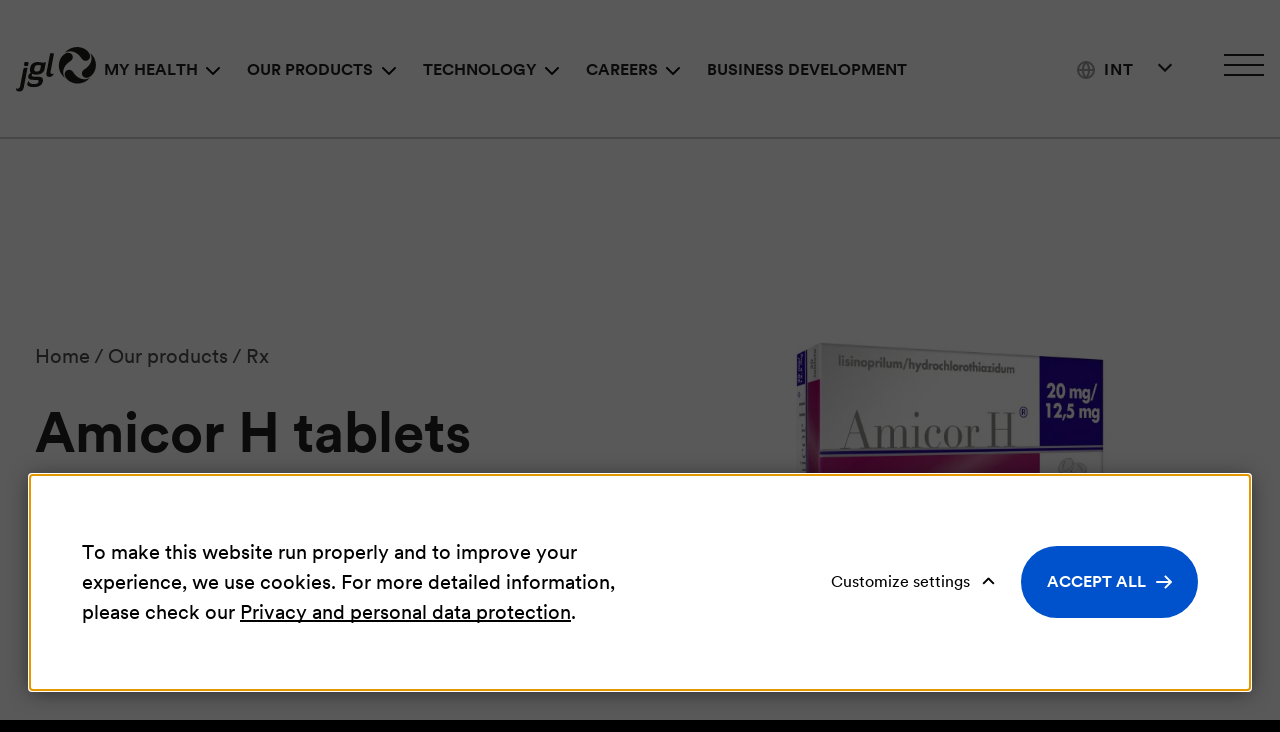

--- FILE ---
content_type: text/html; charset=UTF-8
request_url: https://www.jgl.eu/products/rx/amicor-h-tablets
body_size: 10270
content:
    <!DOCTYPE html>
        <html lang="en">
    <head>
        <meta charset="utf-8">

                    


    
    
                                                                
    

<title>Amicor H tablets - JGL</title>

                <meta name="description" content="The medicine can only be obtained with a prescription." />
    
<meta name="generator" content="eZ Platform powered by Netgen">
<meta name="viewport" content="width=device-width, initial-scale=1.0">

    

    <link rel="canonical" href="https://www.jgl.eu/products/rx/amicor-h-tablets" />

<link rel="home" href="/" title="JGL front page" />
<link rel="index" href="/" />
<link rel="search" href="/content/search" title="Search JGL" />

<link rel="icon apple-touch-icon-precomposed" sizes="180x180" href="/assets/app/static/favicon/favicon-180.2d791da0.png">
<link rel="icon apple-touch-icon-precomposed" sizes="152x152" href="/assets/app/static/favicon/favicon-152.bbfa575e.png">
<link rel="icon apple-touch-icon-precomposed" sizes="120x120" href="/assets/app/static/favicon/favicon-120.7a0b775d.png">
<link rel="icon apple-touch-icon-precomposed" sizes="76x76" href="/assets/app/static/favicon/favicon-76.6834c3d5.png">
<link rel="icon apple-touch-icon-precomposed" sizes="60x60" href="/assets/app/static/favicon/favicon-60.172d4d2c.png">
<link rel="icon apple-touch-icon-precomposed" href="/assets/app/static/favicon/favicon-60.172d4d2c.png">

<link rel="icon" href="/assets/app/static/favicon/favicon.99ce3be6.png" type="image/x-icon" />

        
                    <link rel="stylesheet" href="/assets/app/build/app.css?v=556615d8604d4c24407c">
<link rel="stylesheet" type="text/css" href="/bundles/netgenlayouts/css/style.css?cbb9b2f"/>
        
                    <script src="/assets/app/build/runtime.js?v=06797136296e5e904483" defer></script><script src="/assets/app/build/app.js?v=7dac52161a4a189f71fc" defer></script>
<script type="text/javascript" defer src="/bundles/netgenlayouts/js/app.js?cbb9b2f"></script>
<script type="text/javascript" defer src="/bundles/netgenlayoutsstandard/js/app.js?1aa5c95"></script>

<!-- Meta Pixel Code -->
<!-- End Meta Pixel Code -->
        
                    
    
                        <meta property="og:site_name" content="JGL" />
                                <meta property="og:url" content="https://www.jgl.eu/products/rx/amicor-h-tablets" />
                                <meta property="og:type" content="article" />
                                <meta property="og:title" content="Amicor H tablets" />
                                <meta property="og:image" content="https://res-2.cloudinary.com/jgl-ltd/image/upload/c_limit,w_1200/q_auto:eco/f_auto/v1/products/amicorH_20mg_20_1_gvcor9np9t" />
                    
        
                                <script>(function(w,d,s,l,i){w[l]=w[l]||[];w[l].push({'gtm.start':
            new Date().getTime(),event:'gtm.js'});var f=d.getElementsByTagName(s)[0],
            j=d.createElement(s),dl=l!='dataLayer'?'&l='+l:'';j.async=true;j.src=
            'https://www.googletagmanager.com/gtm.js?id='+i+dl;f.parentNode.insertBefore(j,f);
            })(window,document,'script','dataLayer','GTM\u002D5T756BJ');</script>
            
    
        

                <script type="application/ld+json">
        {
            "@context": "http://schema.org",
            "@type": "Article",
            "headline": "Amicor H tablets",
            "datePublished": "2017-07-26",
            "image": "https://res-2.cloudinary.com/jgl-ltd/image/upload/c_limit,w_1200/q_auto:eco/f_auto/v1/products/amicorH_20mg_20_1_gvcor9np9t",
            "publisher": {
                "type": "Organization",
                "name": "JGL"
            }
        }
    </script>
    </head>

                            
    <body            class="jgl-product-page">

    <div class="skips">
    <a id="skip-to-main-content" href="#" data-target-class="main-content-block" title="Skip to main content" tabindex="0">Skip to main content</a>
</div>
    
            
                    <noscript><iframe src="https://www.googletagmanager.com/ns.html?id=GTM\u002D5T756BJ"
            height="0" width="0" style="display:none;visibility:hidden"></iframe></noscript>
            
            
    
                        
    <div id="page" class="header-color-white" data-path='["1&quot;,&quot;2&quot;,&quot;385&quot;,&quot;6741&quot;,&quot;8403&quot;,&quot;6793"]'>
            <div class="zone-layout-layout2">

        <section class="zone zone-header">
                












    




    <div
                        class="ngl-block ngl-twig_block ngl-vt-twig_block "
                    >
        
        <header class="site-header">
	<a class="site-logo" href="/" title="JGL">
            <img class="site-logo-white" src="https://res.cloudinary.com/jgl-ltd/image/upload/v1639610816/jgl_white_gxfbk0tp9f.svg" alt="JGL Logo" />
        <img class="site-logo-inverted" src="https://res.cloudinary.com/jgl-ltd/image/upload/v1639610819/jgl_black_gxfbk2c4qz.svg" alt="JGL Logo" />
    </a>

	<div id="js-mobile-menu-trap">
		<button class="mainnav-toggle" aria-label="Open main navigation" aria-controls="mainNavigation" aria-expanded="false" tabindex="0">
			<span class="hamburger" aria-hidden="true"></span>
		</button>
		<nav id="mainNavigation" class="main-navigation" role="navigation" aria-label="Main navigation">
                    <ul class="nav navbar-nav">
        							
		
			
																									
		
																								<li class="firstli css-subitem-content-centered" data-location-id="6742">
										
			<span role="button" tabindex="0" aria-haspopup="true" aria-expanded="false" >
			My health
		</span>
	
						        <ul class="menu_level_1">
        							
							
			
																									
		
																								<li class="menu-item-location-id-6283 firstli " data-location-id="6283">
											<a href="/my-health/eye"  title="Eye health">
					<img src="https://res-4.cloudinary.com/jgl-ltd/image/upload/c_limit,w_320/q_auto:eco/f_auto/ill_eye_gxdpljcklv" alt="" loading="lazy"/>

					<div>							Eye health					</div>
				</a>
						
		</li>
	
																						
		
																								<li class="menu-item-location-id-6777 " data-location-id="6777">
											<a href="/my-health/nose"  title="Nose health">
					<img src="https://res-1.cloudinary.com/jgl-ltd/image/upload/c_limit,w_320/q_auto:eco/f_auto/ill-nose_ayztvz" alt="" loading="lazy"/>

					<div>							Nose health					</div>
				</a>
						
		</li>
	
																						
		
																								<li class="menu-item-location-id-6772 " data-location-id="6772">
											<a href="/my-health/skin"  title="Skin health">
					<img src="https://res-2.cloudinary.com/jgl-ltd/image/upload/c_limit,w_320/q_auto:eco/f_auto/Illustration_ill_skin_gxcq3ra8z0" alt="" loading="lazy"/>

					<div>							Skin health					</div>
				</a>
						
		</li>
	
																						
		
																								<li class="menu-item-location-id-6765 " data-location-id="6765">
											<a href="/my-health/women-s-health"  title="Women’s Health">
					<img src="https://res-3.cloudinary.com/jgl-ltd/image/upload/c_limit,w_320/q_auto:eco/f_auto/ill-female-health_hahfrt" alt="" loading="lazy"/>

					<div>							Women’s Health					</div>
				</a>
						
		</li>
	
																																	
		
																								<li class="menu-item-location-id-6284 " data-location-id="6284">
											<a href="/my-health/digestive-system"  title="Digestion">
					<img src="https://res-2.cloudinary.com/jgl-ltd/image/upload/c_limit,w_320/q_auto:eco/f_auto/Illustration_ill_digestion_gxcq4x5v6s" alt="" loading="lazy"/>

					<div>							Digestion					</div>
				</a>
						
		</li>
	
																						
		
																								<li class="menu-item-location-id-6761 " data-location-id="6761">
											<a href="/my-health/allergy"  title="Allergy">
					<img src="https://res-5.cloudinary.com/jgl-ltd/image/upload/c_limit,w_320/q_auto:eco/f_auto/ill-allergy_aik7qi" alt="" loading="lazy"/>

					<div>							Allergy					</div>
				</a>
						
		</li>
	
																						
		
																								<li class="menu-item-location-id-6767 lastli " data-location-id="6767">
											<a href="/my-health/immune-system"  title="Immunity">
					<img src="https://res-5.cloudinary.com/jgl-ltd/image/upload/c_limit,w_320/q_auto:eco/f_auto/ill-immunity_seebny" alt="" loading="lazy"/>

					<div>							Immunity					</div>
				</a>
						
		</li>
	
									
		
			
    </ul>

		</li>
	
																						
		
																								<li class="css-subitem-content-left" data-location-id="6743">
										
			<span role="button" tabindex="0" aria-haspopup="true" aria-expanded="false" >
			Our products
		</span>
	
						        <ul class="menu_level_1">
        							
												
																		
																	
						<li class="menu-column-wrap">
				<ul class="menu-column">
																										
		
																								<li class="firstli " data-location-id="7736">
										
	       <span role="heading" tabindex="0" aria-level="2">
            Eyes
        </span>
	
						        <ul class="menu_level_2">
        							
		
			
																									
		
												<li class="menu-item-location-id-7718 firstli" data-location-id="7718">
								<a href="/products/viset" title="Viset">Viset</a>
						
		</li>
	
																						
		
												<li class="menu-item-location-id-6754 lastli" data-location-id="6754">
								<a href="/products/vizol-s" title="Vizol S">Vizol S</a>
						
		</li>
	
									
		
			
    </ul>

		</li>
	
																						
		
																								<li class="" data-location-id="7737">
										
	       <span role="heading" tabindex="0" aria-level="2">
            Nose
        </span>
	
						        <ul class="menu_level_2">
        							
		
			
																									
		
												<li class="menu-item-location-id-6279 firstli" data-location-id="6279">
								<a href="/products/aqua-maris" title="Aqua Maris">Aqua Maris</a>
						
		</li>
	
																						
		
												<li class="menu-item-location-id-37334 lastli" data-location-id="37334">
								<a href="/products/meralys" title="Meralys HA">Meralys HA</a>
						
		</li>
	
									
		
			
    </ul>

		</li>
	
																						
		
																								<li class="" data-location-id="7740">
										
	       <span role="heading" tabindex="0" aria-level="2">
            Skin
        </span>
	
						        <ul class="menu_level_2">
        							
		
			
																									
		
												<li class="menu-item-location-id-7727 firstli" data-location-id="7727">
								<a href="/products/pantexol" title="Pantexol">Pantexol</a>
						
		</li>
	
																						
		
												<li class="menu-item-location-id-35512 lastli" data-location-id="35512">
								<a href="/products/fungilacset" title="FungilacSET">FungilacSET</a>
						
		</li>
	
									
		
			
    </ul>

		</li>
	
																						
		
																								<li class="" data-location-id="7743">
										
	       <span role="heading" tabindex="0" aria-level="2">
            Women&#039;s Health
        </span>
	
						        <ul class="menu_level_2">
        							
		
			
																									
		
												<li class="menu-item-location-id-36112 firstli" data-location-id="36112">
								<a href="/products/lactogyn" title="Lactogyn">Lactogyn</a>
						
		</li>
	
																						
		
												<li class="menu-item-location-id-7734 lastli" data-location-id="7734">
								<a href="/products/feminal" title="Feminal">Feminal</a>
						
		</li>
	
									
		
			
    </ul>

		</li>
	
												</ul>
			</li>
								<li class="menu-column-wrap">
				<ul class="menu-column">
																										
		
																								<li class="" data-location-id="7741">
										
	       <span role="heading" tabindex="0" aria-level="2">
            Digestion
        </span>
	
						        <ul class="menu_level_2">
        							
		
			
																									
		
												<li class="menu-item-location-id-27752 firstli" data-location-id="27752">
								<a href="/products/reflustat" title="Reflustat">Reflustat</a>
						
		</li>
	
																						
		
												<li class="menu-item-location-id-7730" data-location-id="7730">
								<a href="/products/normia" title="Normia">Normia</a>
						
		</li>
	
																						
		
												<li class="menu-item-location-id-7731" data-location-id="7731">
								<a href="/products/prolife" title="Prolife">Prolife</a>
						
		</li>
	
																						
		
												<li class="menu-item-location-id-7732 lastli" data-location-id="7732">
								<a href="/products/carbomed" title="Carbomed">Carbomed</a>
						
		</li>
	
									
		
			
    </ul>

		</li>
	
																						
		
																								<li class="" data-location-id="7742">
										
	       <span role="heading" tabindex="0" aria-level="2">
            Allergies
        </span>
	
						        <ul class="menu_level_2">
        							
		
			
																									
		
																								<li class="menu-item-location-id-6797 firstli " data-location-id="6797">
								<a href="/products/aqua-maris/aqua-maris-4allergy-ectoin-nasal-spray" title="Aqua Maris">Aqua Maris</a>
						
		</li>
	
																						
		
																								<li class="menu-item-location-id-6900 lastli " data-location-id="6900">
								<a href="/products/vizol-s/vizol-s-allergy-eye-drops" title="Vizol S">Vizol S</a>
						
		</li>
	
									
		
			
    </ul>

		</li>
	
																						
		
																								<li class="" data-location-id="7744">
										
	       <span role="heading" tabindex="0" aria-level="2">
            Immunity
        </span>
	
						        <ul class="menu_level_2">
        							
		
			
																									
		
												<li class="menu-item-location-id-7735 firstli lastli" data-location-id="7735">
								<a href="/products/alfabiotik" title="Alfabiotik">Alfabiotik</a>
						
		</li>
	
									
		
			
    </ul>

		</li>
	
												</ul>
			</li>
			
				<li class="menu-column-wrap">
			<ul class="menu-column">
																					
		
																								<li class="lastli " data-location-id="8811">
										
	       <span role="heading" tabindex="0" aria-level="2">
            All products
        </span>
	
						        <ul class="menu_level_2">
        							
		
			
																									
		
																								<li class="menu-item-location-id-6741 firstli lastli css-item-emphasized" data-location-id="6741">
								<a href="/products" title="Check all products">Check all products</a>
						
		</li>
	
									
		
			
    </ul>

		</li>
	
			</ul>
		</li>
	
			
    </ul>

		</li>
	
																						
		
																								<li class="css-subitem-content-left" data-location-id="6745">
										
			<span role="button" tabindex="0" aria-haspopup="true" aria-expanded="false" >
			Technology
		</span>
	
						        <ul class="menu_level_1">
        							
							
			
																									
		
																								<li class="menu-item-location-id-6729 firstli " data-location-id="6729">
											<a href="/investment-projects/research-and-development"  title="Research and development">
					<img src="https://res-5.cloudinary.com/jgl-ltd/image/upload/c_limit,w_320/q_auto:eco/f_auto/menu_istrazivanje_i_razvoj_hero_optimized_gxewal619u" alt="" loading="lazy"/>

					<div>							Research and development					</div>
				</a>
						
		</li>
	
																						
		
																								<li class="menu-item-location-id-9198 " data-location-id="9198">
											<a href="/investment-projects/quality"  title="Quality">
					<img src="https://res-4.cloudinary.com/jgl-ltd/image/upload/c_limit,w_320/q_auto:eco/f_auto/JGL_Kvaliteta_Hero_h06d6x5aoz" alt="" loading="lazy"/>

					<div>							Quality					</div>
				</a>
						
		</li>
	
																						
		
																								<li class="menu-item-location-id-6746 " data-location-id="6746">
											<a href="/investment-projects/production"  title="Production">
					<img src="https://res-5.cloudinary.com/jgl-ltd/image/upload/c_limit,w_320/q_auto:eco/f_auto/menu_proizvodnja_gx5p6ouuoh" alt="" loading="lazy"/>

					<div>							Production					</div>
				</a>
						
		</li>
	
																						
		
																								<li class="menu-item-location-id-6735 lastli " data-location-id="6735">
											<a href="/investment-projects/integra"  title="Investment projects">
					<img src="https://res-2.cloudinary.com/jgl-ltd/image/upload/c_limit,w_320/q_auto:eco/f_auto/menu_pharma_valley_gx5p974drh" alt="" loading="lazy"/>

					<div>							Investment projects					</div>
				</a>
						
		</li>
	
									
		
			
    </ul>

		</li>
	
																						
		
																								<li class="css-subitem-content-left" data-location-id="8174">
										
			<span role="button" tabindex="0" aria-haspopup="true" aria-expanded="false" >
			Careers
		</span>
	
						        <ul class="menu_level_1">
        							
							
			
																									
		
																								<li class="menu-item-location-id-8360 firstli " data-location-id="8360">
											<a href="/careers/what-is-work-at-jgl-like"  title="What is work at JGL like">
					<img src="https://res-4.cloudinary.com/jgl-ltd/image/upload/c_limit,w_320/q_auto:eco/f_auto/jgl_radno_okruzenje_gxkmd1cs1t" alt="" loading="lazy"/>

					<div>							What is work at JGL like					</div>
				</a>
						
		</li>
	
																						
		
																								<li class="menu-item-location-id-8388 " data-location-id="8388">
											<a href="/careers/study-with-us"  title="Study with us">
					<img src="https://res-1.cloudinary.com/jgl-ltd/image/upload/c_limit,w_320/q_auto:eco/f_auto/slika_jgl_gxkp5h5k99" alt="" loading="lazy"/>

					<div>							Study with us					</div>
				</a>
						
		</li>
	
																						
		
																								<li class="lastli " data-location-id="8177">
										
	       <span role="heading" tabindex="0" aria-level="2">
            Career at JGL
        </span>
	
						        <ul class="menu_level_2">
        							
		
			
																									
		
																								<li class="firstli lastli css-item-emphasized-external" data-location-id="8179">
								<a href="https://karijera.jgl.hr/#otvorene-pozicije" target="_blank" rel="nofollow noopener noreferrer">Open positions</a>
						
		</li>
	
									
		
			
    </ul>

		</li>
	
									
		
			
    </ul>

		</li>
	
																																	
		
																								<li class="menu-item-location-id-6730 lastli css-subitem-content-centered" data-location-id="6730">
								<a href="/investment-projects/partnerships" title="Business Development">Business Development</a>
						
		</li>
	
									
		
			
    </ul>

    
    <div class="main-navigation-side-nav-items"></div>
</nav>
	</div>

	<div class="header-search">
  <a class="searchbox-toggle"
     href="/content/search"
     aria-expanded="false"
     aria-controls="site-wide-search"
     title="Search">
    <i class="fas fa-search"></i>
    <span class="sr-only">Search</span>
  </a>

  <form class="navbar-search js-search-form"
        method="get"
        action="/content/search"
        id="site-wide-search">
    
    <label for="site-wide-search-field" class="d-none">Search</label>
    <input class="search-query js-search-query"
           type="search"
           name="searchText"
           id="site-wide-search-field"
           placeholder="Search"
           aria-label="Search" />

    <button type="submit" class="search-submit">Go</button>

    <button type="button"
            class="navbar-search-close"
            aria-label="Close search"><span></span>
    </button>
  </form>
</div>

	<div class="options-wrapper">
		    
            
    <div class="language-selector dropdown">
        <a
            href="#"
            class="current-lang"
            id="langSwitcherToggle"
            data-toggle="dropdown"
            role="button"
            aria-haspopup="true"
            aria-expanded="false"
            aria-controls="langSelector"
            aria-label="Change language"
        >
            <span class="current-lang-text" data-short-name="Int">International&nbsp;<span><span class="arr-down"></span>
        </a>

        <ul class="dropdown-menu" id="langSelector">
                            
                                                            <li><a href="https://www.jgl.hr/proizvodi/rx/amicor-h-tablete" aria-label="Hrvatska">Hrvatska</a></li>
                                                                
                                                            <li class="current"><a href="#" aria-current="true">International</a></li>
                                                                
                                                            <li><a href="https://www.jgl.rs/" aria-label="Srbija">Srbija</a></li>
                                                
                                                                    <li><a href="https://www.jgl.eu/si" aria-label="Slovenija">Slovenija</a></li>
                                                        <li><a href="https://www.jgl.hr/uk" aria-label="Україна">Україна</a></li>
                                                        <li><a href="https://www.jadran.ru" aria-label="Россия">Россия</a></li>
                                                        <li><a href="https://www.jgl.eu/kz-kz" aria-label="Қазақстан">Қазақстан</a></li>
                                                        <li><a href="https://www.jgl.eu/kz-ru" aria-label="Қазахстан (Русский)">Қазахстан (Русский)</a></li>
                                    </ul>
    </div>

		<button class="side-menu-trigger" aria-label="Open side menu" aria-controls="sideMenu" aria-expanded="false">
			<span class="side-menu-ham" aria-hidden="true"></span>
		</button>
	</div>
</header>

<div class="side-menu__wrapper" id="sideMenu" aria-hidden="true" aria-label="Side navigation">
	<button class="side-menu-trigger" aria-label="ngsite.header.side_navigation_close" aria-controls="sideMenu" aria-expanded="false">
		<span class="side-menu-ham" aria-hidden="true"></span>
	</button>

	<a class="eu-logo" href="/european-union">
		<img src="/bundles/app/images/eu-logo.svg" alt="Financirano uz pomoć EU-a, Europskog fonda za regionalni razvoj">
	</a>

	    
		<nav>
                    <ul class="nav navbar-nav">
        							
		
			
																									
		
																								<li class="firstli " data-location-id="8186">
										
			<span role="button" tabindex="0" aria-haspopup="true" aria-expanded="false" >
			About JGL
		</span>
	
						        <ul class="menu_level_1">
        							
							
			
																									
		
												<li class="menu-item-location-id-8191 firstli" data-location-id="8191">
								<a href="/about-jgl/all-about-us" title="All about us">All about us</a>
						
		</li>
	
																						
		
												<li class="menu-item-location-id-8192" data-location-id="8192">
								<a href="/about-jgl/leadership" title="Leadership">Leadership</a>
						
		</li>
	
																						
		
												<li class="menu-item-location-id-8193" data-location-id="8193">
								<a href="/about-jgl/jgl-in-the-community" title="JGL in the community">JGL in the community</a>
						
		</li>
	
																						
		
												<li class="menu-item-location-id-8194" data-location-id="8194">
								<a href="/about-jgl/financial-reports" title="Financial reports">Financial reports</a>
						
		</li>
	
																																	
		
												<li class="menu-item-location-id-8829 lastli" data-location-id="8829">
								<a href="/about-jgl/corporate-documents" title="Corporate documents">Corporate documents</a>
						
		</li>
	
									
		
			
    </ul>

		</li>
	
																						
		
																								<li class="menu-item-location-id-7645 " data-location-id="7645">
								<a href="/news" title="News">News</a>
						
		</li>
	
																						
		
																								<li class="menu-item-location-id-8358 " data-location-id="8358">
								<a href="/press-corner" title="Press Corner">Press corner</a>
						
		</li>
	
																						
		
																								<li class="menu-item-location-id-7632 lastli " data-location-id="7632">
								<a href="/contact-us" title="Contact">Contact us</a>
						
		</li>
	
									
		
			
    </ul>

		</nav>
       


			
			<ul class="side-menu__wrapper-social">
									<li>
						<a href="https://www.facebook.com/JGLobitelj" target="_blank" rel="nofollow noopener noreferrer"><img src="/assets/app/static/icon-fb.644d76ab.svg" alt="Visit us on Facebook"></a>
					</li>
				
									<li>
						<a href="https://www.instagram.com/jglobitelj/" target="_blank" rel="nofollow noopener noreferrer"><img src="/assets/app/static/icon-ig.d7775e17.svg" alt="Visit us on Instagram"></a>
					</li>
				
									<li>
						<a href="https://www.linkedin.com/company/jadran-galenski-laboratorij-d-d-" target="_blank" rel="nofollow noopener noreferrer"><img src="/assets/app/static/icon-li.5f4272e8.svg" alt="Visit us on LinkedIn"></a>
					</li>
				
									<li>
						<a href="https://www.youtube.com/user/JGLCroatia" target="_blank" rel="nofollow noopener noreferrer"><img src="/assets/app/static/icon-yt.7236928c.svg" alt="Visit us on YouTube"></a>
					</li>
							</ul>
	</div>

            </div>


        </section>

        <main class="main-content-block">

            <section class="zone zone-post_header">
                            </section>

            <section class="zone zone-main">
                    












    




    <div
                        class="ngl-block ngl-full_view ngl-vt-full_view "
                    >
        
        <div class="view-type view-type-full jgl-product">

        
    

<article class="vl8 t2">
    <div class="container">
        <div class="row d-flex align-items-center">
            <div class="col-md-6">
                    <nav class="breadcrumb-wrapper" aria-label="breadcrumb">
        <ol class="breadcrumb">
                                                <li class="breadcrumb-item">
                        <a href="/">Home</a>
                    </li>
                                                                <li class="breadcrumb-item">
                        <a href="/products">Our products</a>
                    </li>
                                                                <li class="breadcrumb-item">
                        Rx
                    </li>
                                    </ol>
    </nav>

                <h1 class="full-page-title">Amicor H tablets</h1>
                <div class="full-page-intro"><div class="ezxmltext-field"><p>The medicine can only be obtained with a prescription.</p>
</div>
</div>

                            </div>

            <div class="col-md-6 d-flex justify-content-center">
                <div>
                            
            
                
    
        
                                        
                            
                            
                            
                            
        
                    <img src="https://res-2.cloudinary.com/jgl-ltd/image/upload/c_limit,w_770/q_auto:eco/f_auto/v1/products/amicorH_20mg_20_1_gvcor9np9t"
                                alt="Amicor H tablets"                                    class="ngremotemedia-field"
            />
        
        
    
                </div>
            </div>
        </div>
    </div>
</article>
                    <div class="container">
                <div class="separator"></div>
            </div>
                
<div class="ngl-block ngl-column ngl-vt-column whitespace-top-medium whitespace-bottom-large  bg-wave-bottom">
    <div class="container">
        <div class="row">
            <div class="col-md-5">

                                <h2 class="title mb-5 mt-2 text-center text-md-left">
                                            Product information
                                    </h2>

                                <div class="ngl-block ngl-list ngl-vt-grid add-borders add-borders-spaceless mb-5">
                    <div class="row">
                                                                    </div>
                </div>

                            </div>
            <div class="col-md-6 offset-md-1">
                                                        
                    <dl class="accordion">
                                                    <div class="card">
                                <h4 class="accordion-header">
                                    <button class="collapsed" type="button" id="accordion-button-3" data-toggle="collapse" data-target="#collapse-3" aria-expanded="false" aria-controls="collapse-3">
                                        Generic name
                                        <i></i>
                                    </button>
                                </h4>

                                <div id="collapse-3" class="collapse" aria-labelledby="accordion-button-3" role="region">
                                    lisinopril + hydrochlorothiazide
                                </div>
                            </div>
                        
                        
                                                    <div class="card">
                                <h4 class="accordion-header">
                                    <button class="collapsed" type="button" id="accordion-button-5" data-toggle="collapse" data-target="#collapse-5" aria-expanded="false" aria-controls="collapse-5">
                                       Therapeutic area
                                        <i></i>
                                    </button>
                                </h4>

                                <div id="collapse-5" class="collapse" aria-labelledby="accordion-button-5" role="region">
                                     <dd>Cardiology</dd>
                                </div>
                            </div>
                        
                                                    <div class="card">
                                <h4 class="accordion-header">
                                    <button class="collapsed" type="button" id="accordion-button-6" data-toggle="collapse" data-target="#collapse-6" aria-expanded="false" aria-controls="collapse-6">
                                        Packaging
                                        <i></i>
                                    </button>
                                </h4>

                                <div id="collapse-6" class="collapse" aria-labelledby="accordion-button-6" role="region">
                                     <dd>20 x (10 + 12,5) mg<br />
30 x (10 + 12,5) mg<br />
20 x (20 + 12,5) mg<br />
30 x (20 + 12,5) mg</dd>
                                </div>
                            </div>
                        
                        
                        
                        
                        
                        
                        
                        
                        
                        
                        
                        
                        
                        
                        
                        
                        
                                            </dl>
                            </div>
        </div>
    </div>
</div>

        



                    
<div class="ngl-block ngl-column ngl-vt-column whitespace-top-large whitespace-bottom-large bg-color-lightgrey bg-orange-drop">
    <div class="container">
        <article class="view-type view-type-hero vl8 t5">
            <div class="row align-items-center">
                <div class="col-md-6">
                    <header class="article-header mb-4">
                        <h2 class="title">
                            <div>Other products</div>
                            <div class="font-weight-normal">Search all JGL products</div>
                        </h2>
                    </header>
                    <a href="/products" class="btn btn-secondary">Search products</a>
                </div>
            </div>
        </article>
    </div>
</div>        
    </div>

            </div>


            </section>

            <section class="zone zone-pre_footer">
                            </section>

        </main>

        <section class="zone zone-footer">
                












    




    <div
                        class="ngl-block ngl-twig_block ngl-vt-twig_block "
                    >
        
        <footer class="site-footer">
    <div class="row">
        <div class="col-xl-3"><a class="site-logo" href="/" title="JGL">
            <img class="site-logo-white" src="https://res.cloudinary.com/jgl-ltd/image/upload/v1639610816/jgl_white_gxfbk0tp9f.svg" alt="JGL Logo" />
        <img class="site-logo-inverted" src="https://res.cloudinary.com/jgl-ltd/image/upload/v1639610819/jgl_black_gxfbk2c4qz.svg" alt="JGL Logo" />
    </a>
</div>
        <div class="footer-menu col-xl-3">
                    <ul class="nav navbar-nav">
        							
		
			
																									
		
												<li class="menu-item-location-id-7632 firstli" data-location-id="7632">
								<a href="/contact-us" title="Contact us">Contact us</a>
						
		</li>
	
																						
		
												<li class="menu-item-location-id-9083" data-location-id="9083">
								<a href="/basic-information" title="Basic information">Basic information</a>
						
		</li>
	
																						
		
												<li class="menu-item-location-id-9076" data-location-id="9076">
								<a href="/european-union" title="European Union">European Union</a>
						
		</li>
	
																						
		
																								<li class="lastli " data-location-id="9251">
								<a href="https://www.jgl.eu/contact-us#tag-2627">Report side effects</a>
						
		</li>
	
									
		
			
    </ul>

        </div>
        <!--/.footer-menu -->

        <div class="footer-social col-xl-2">
            <ul>
                                    <li>
                        <a href="https://www.facebook.com/JGLobitelj" target="_blank" rel="nofollow noopener noreferrer">
                            <span class="tt">Facebook</span>
                        </a>
                    </li>
                
                
                                    <li>
                        <a href="https://www.instagram.com/jglobitelj/" target="_blank" rel="nofollow noopener noreferrer">
                            <span class="tt">Instagram</span>
                        </a>
                    </li>
                
                                    <li>
                        <a href="https://www.youtube.com/user/JGLCroatia" target="_blank" rel="nofollow noopener noreferrer">
                            <span class="tt">Youtube</span>
                        </a>
                    </li>
                
                                    <li>
                        <a href="https://www.linkedin.com/company/jadran-galenski-laboratorij-d-d-" target="_blank" rel="nofollow noopener noreferrer">
                            <span class="tt">Linkedin</span>
                        </a>
                    </li>
                            </ul>
        </div>
        <!--/.footer-social -->

        <div class="footer-info col-xl-4">
                    <ul class="nav navbar-nav">
        							
		
			
																									
		
																								<li class="firstli js-open-ng-cc" data-location-id="9092">
								<a href="#">Cookie settings</a>
						
		</li>
	
																						
		
												<li class="menu-item-location-id-8208" data-location-id="8208">
								<a href="/terms-of-use" title="Terms of use">Terms of use</a>
						
		</li>
	
																						
		
												<li class="menu-item-location-id-8207" data-location-id="8207">
								<a href="/privacy-and-personal-data-protection" title="Privacy and personal data protection">Privacy and personal data protection</a>
						
		</li>
	
																						
		
																								<li class="menu-item-location-id-35464 " data-location-id="35464">
								<a href="/information-on-personal-data-processing-via-video-surveillance" title="Video Surveillance Information">Video Surveillance Information</a>
						
		</li>
	
																																	
		
												<li class="menu-item-location-id-14440 lastli" data-location-id="14440">
								<a href="/report-of-irregularities" title="Report of Irregularities">Report of Irregularities</a>
						
		</li>
	
									
		
			
    </ul>

        </div>
        <!--/.footer-info -->
    </div>
    <!--/.row -->
    <hr class="jgl-divider">
    <div class="row">
        <div class="footer-footnote">
            <div class="footer-footnote__logo">
                <a href="https://uniri.hr/" target="_blank" rel="nofollow noopener noreferrer"><img src="/bundles/app/images/uniri-logo.svg" alt="UNIRI"></a>
                <span>Nastavna baza Sveučilišta u Rijeci</span>
            </div>
            <b class="footer-footnote__copyright">
                © Jadran-galenski laboratorij d.d. JGL d.d.
                <div class="ezxmltext-field"></div>

            </b>
        </div>
        <!--/.footer-footnote -->
    </div>
    <!--/.row -->
</footer>
<!--/.site-footer-->

            </div>


        </section>

    </div>
    </div>

    <div class="modal fade" id="videoModal" tabindex="-1" role="dialog" aria-labelledby="videoModal" aria-hidden="true">
  <div class="modal-dialog" role="document">
    <div class="modal-content">
      <div class="modal-body">
          <div class="embed-responsive embed-responsive-16by9">
            <iframe class="embed-responsive-item" src="" id="video" allowscriptaccess="always" allow="autoplay"></iframe>
          </div>
          <button type="button" class="close" data-dismiss="modal" aria-label="Close">
             <span aria-hidden="true"></span>
          </button>
      </div>
    </div>
  </div>
</div> 
                
    <button id="scroll-indicator" class="scroll-indicator btn btn-light scroll-indicator--hidden" style="display: none;" aria-label="Scroll to top" role="button" tabindex="0"></button>

        
    <div id="ng-cc">
        <div class="ng-cc-overlay"></div>

       <div class="ng-cc-modal js-focus-trap" role="dialog" aria-modal="true" tabindex="-1" aria-labelledby="cookieSettingsTitle" aria-describedby="cookieDescription">
            <div class="ng-cc-content">
              <div class="wrapper">
                 <h2 id="cookieSettingsTitle" class="sr-only">Cookie settings</h2>
                                    <div id="cookieDescription">
                      <div class="ezxmltext-field"><p>To make this website run properly and to improve your experience, we use cookies. For more detailed information, please check our <a href="/privacy-and-personal-data-protection">Privacy and personal data protection</a>.</p>
</div>

                    </div>
                                </div>

                <div class="ng-cc-actions">
                    <a href="#" class="optional-list-toggle">
                                              <span class="ezstring-field">Customize settings</span>
                        <span class="cookie-angle-up"></span>
                                          </a>
                    <button id="ng-cc-accept" class="btn btn-secondary">
                                                    <span class="ezstring-field">Accept All</span>
                                            </button>
                </div>
                </div>
            <div class="ng-cc-optional-list">
              <ul>
                  <li>
                      <input type="checkbox" class="ng-cc-optional-checkbox" id="ng-cc-necessary" data-name="necessary" checked disabled />
                      <label for="ng-cc-necessary">
                          <i class="ng-cc-checkbox-icon">
                            <span class="on ng-cc-on">Accepted</span>
                            <span class="off ng-cc-off">Not accepted</span>
                          </i>

                                                        <span class="ezstring-field">Necessary cookies</span>
                                                </label>

                                                <div class="ezxmltext-field"><p>Necessary cookies enable core functionality. The website cannot function properly without these cookies, and can only be disabled by changing your browser preferences.</p>
</div>

                                        </li>
              </ul>
              <div class="ng-cc-optional-actions clearfix">
                  <button id="ng-cc-optional-save" class="btn btn-outline-primary">
                    Save settings
                  </button>
              </div>
            </div>
        </div>
    </div>

    <script>
        window.__ngCcConfig = {
            options: {
              lifetime: 30,
            },
            optionalCookies: [
                            {
                name: 'analytics',
                label: 'Analytics cookies',
                description: '<div class="ezxmltext-field"><p>Analytics cookies help us to improve our website by collecting and reporting information on its usage.</p></div>',
                                onAccept: function() {
                                  },
                onRevoke: function() {
                                  },
              },
              
                            {
                name: 'marketing',
                label: 'Marketing cookies',
                description: '<div class="ezxmltext-field"><p>We use marketing cookies to help us improve the relevancy of advertising campaigns you receive.</p></div>',
                                onAccept: function() {
                                  },
                onRevoke: function() {
                                  },
              },
              
                          ],
        }
    </script>

    
    
    
    <!-- Modal -->
<div class="modal fade" id="leadFormModal" tabindex="-1" role="dialog" aria-hidden="true">
    <div class="modal-dialog" role="document">
        <div class="modal-content">
            <div class="modal-header">
                <button type="button" class="close" data-dismiss="modal" aria-label="Close">
                    <span aria-hidden="true">&times;</span>
                </button>
            </div>
            <div class="modal-body" id="lead-form-modal-body">
                
                <div class="modal-message d-none"></div>
            </div>
        </div>
    </div>
</div>

    <div class="global-overlay"></div>

    
    </body>
    </html>


--- FILE ---
content_type: image/svg+xml
request_url: https://www.jgl.eu/assets/app/build/images/large-bg-shape-orange.svg?v=c6e66c0c
body_size: 542
content:
<svg width="872" height="822" viewBox="0 0 872 822" fill="none" xmlns="http://www.w3.org/2000/svg">
<path fill-rule="evenodd" clip-rule="evenodd" d="M695.408 1031.63C569.991 1149.92 375.731 1264.41 162.823 1137.47C66.2894 1079.71 12.0982 1003.34 1.79279 910.431C-11.6673 790.34 52.9691 668.864 118.657 606.882C133.66 592.631 148.732 581.701 162.543 574.783C245.314 533.967 321.427 481.153 388.35 418.097C445.022 364.5 494.626 304.07 535.99 238.237C818.302 -209.893 722.398 -529.561 609.53 -707C820.334 -540.698 965.451 -311.307 1025.11 -48.641C1093.67 252.418 1039.27 559.426 871.792 815.797C816.199 901.092 756.82 973.521 695.478 1031.49L695.408 1031.63Z" fill="#F9B233"/>
</svg>


--- FILE ---
content_type: image/svg+xml
request_url: https://res.cloudinary.com/jgl-ltd/image/upload/v1639610819/jgl_black_gxfbk2c4qz.svg
body_size: 1103
content:
<?xml version="1.0" encoding="UTF-8" standalone="no"?><!DOCTYPE svg PUBLIC "-//W3C//DTD SVG 1.1//EN" "http://www.w3.org/Graphics/SVG/1.1/DTD/svg11.dtd"><svg width="100%" height="100%" viewBox="0 0 951 539" version="1.1" xmlns="http://www.w3.org/2000/svg" xmlns:xlink="http://www.w3.org/1999/xlink" xml:space="preserve" xmlns:serif="http://www.serif.com/" style="fill-rule:evenodd;clip-rule:evenodd;stroke-linejoin:round;stroke-miterlimit:2;"><g id="jgl-black"><path d="M437.21,73.938c8.545,0 14.154,6.921 12.558,15.455l-39.396,211.512c-4.658,24.842 23.258,30.892 40.904,18.113l-8.041,16.487c-7.5,13.604 -18.93,19.096 -28.48,22.646c0,-0 -65.17,19.442 -52.395,-48.604l44.112,-235.609l30.738,0Z" style="fill:#1d1d1b;fill-rule:nonzero;"/><path d="M106.073,251.685c-8.541,0 -16.762,6.921 -18.366,15.463l-39.98,211.504c-4.67,24.841 -34.85,30.887 -47.712,18.116l1.85,16.484c2.404,13.604 11.771,19.096 19.987,22.65c0,-0 57.875,19.437 70.65,-48.609l44.305,-235.608l-30.734,0Z" style="fill:#1d1d1b;fill-rule:nonzero;"/><path d="M108.421,228.848l33.679,-0l6.505,-32.238c1.604,-8.542 -4.017,-15.462 -12.563,-15.462l-34.112,-0.088l-6.063,32.333c-1.6,8.534 4.017,15.455 12.554,15.455" style="fill:#1d1d1b;fill-rule:nonzero;"/><path d="M174.592,309.246c-8.75,-10.246 -10.805,-30.758 -8.067,-45.337l3.475,-18.542c8.804,-46.925 51.108,-64.254 90.917,-64.254c21.695,-0 40.633,8.267 59.962,8.267c9.088,-0 20.15,-2.367 34.996,-7.88l-15.467,82.409c-8.208,43.758 -43.462,69.783 -99.841,69.783c-29.58,0 -47.609,-11.029 -47.609,-11.029c-1.929,3.937 -4.287,10.246 -5.254,15.371c-3.325,17.754 14.296,20.516 41.488,20.516l13.033,0c41.762,0 87.604,-0.4 77.008,55.992c-7.837,41.783 -42.65,69.771 -106.925,69.771c-53.629,-0 -83.162,-16.954 -78.279,-42.967c1.925,-10.262 7.842,-20.904 19.604,-33.121c-2.275,31.142 29.029,38.642 62.167,38.642c35.087,0 49.429,-11.45 52.842,-29.583c3.475,-18.525 -11.917,-20.5 -34.784,-20.5l-19.321,-0c-41.416,-0 -76.704,-5.125 -69.225,-44.954c2.955,-15.759 13.834,-27.596 29.28,-42.584m73.004,-13c29.183,0 38.483,-13.812 43.071,-38.254l6.287,-33.521c0,0 -16.504,-6.696 -33.829,-6.696c-26.821,0 -38.863,9.45 -43.375,33.521l-1.263,6.696c-4.579,24.442 -0.466,38.254 29.109,38.254" style="fill:#1d1d1b;fill-rule:nonzero;"/><path d="M578.715,70.555c28.15,-16.087 52.23,-19.546 75.438,-18.008c69.975,4.637 111.096,62.621 125.2,84.979c17.85,28.304 48.937,36.35 74.892,22.262c17.637,-9.57 37.754,-40.3 19.195,-77.516c-43.808,-87.871 -198.237,-124.163 -294.725,-11.717" style="fill:#1d1d1b;fill-rule:nonzero;"/><path d="M880.837,370.965c-28.154,16.083 -52.229,19.546 -75.441,18.008c-69.971,-4.637 -111.092,-62.62 -125.196,-84.983c-17.854,-28.3 -48.938,-36.346 -74.892,-22.262c-17.637,9.57 -37.754,40.304 -19.196,77.52c43.809,87.871 198.242,124.163 294.725,11.717" style="fill:#1d1d1b;fill-rule:nonzero;"/><path d="M579.572,371.82c-16.087,-28.154 -19.546,-52.229 -18.008,-75.437c4.637,-69.975 62.621,-111.096 84.979,-125.2c28.304,-17.854 36.346,-48.938 22.262,-74.892c-9.566,-17.633 -40.3,-37.75 -77.516,-19.196c-87.871,43.813 -124.163,198.242 -11.717,294.725" style="fill:#1d1d1b;fill-rule:nonzero;"/><path d="M879.981,69.7c16.083,28.15 19.546,52.229 18.008,75.437c-4.637,69.975 -62.625,111.096 -84.983,125.2c-28.3,17.85 -36.342,48.938 -22.259,74.892c9.567,17.633 40.3,37.75 77.517,19.196c87.871,-43.813 124.163,-198.242 11.717,-294.725" style="fill:#1d1d1b;fill-rule:nonzero;"/></g></svg>

--- FILE ---
content_type: image/svg+xml
request_url: https://www.jgl.eu/assets/app/static/icon-fb.644d76ab.svg
body_size: 375
content:
<svg width="48" height="49" viewBox="0 0 48 49" fill="none" xmlns="http://www.w3.org/2000/svg">
<path d="M27.7188 25.7031L28.1562 22.8281H25.375V20.9531C25.375 20.1406 25.75 19.3906 27 19.3906H28.2812V16.9219C28.2812 16.9219 27.125 16.7031 26.0312 16.7031C23.75 16.7031 22.25 18.1094 22.25 20.6094V22.8281H19.6875V25.7031H22.25V32.7031H25.375V25.7031H27.7188Z" fill="black" fill-opacity="0.87"/>
<rect x="1" y="1.70312" width="46" height="46" rx="23" stroke="black" stroke-opacity="0.98" stroke-width="2"/>
</svg>
